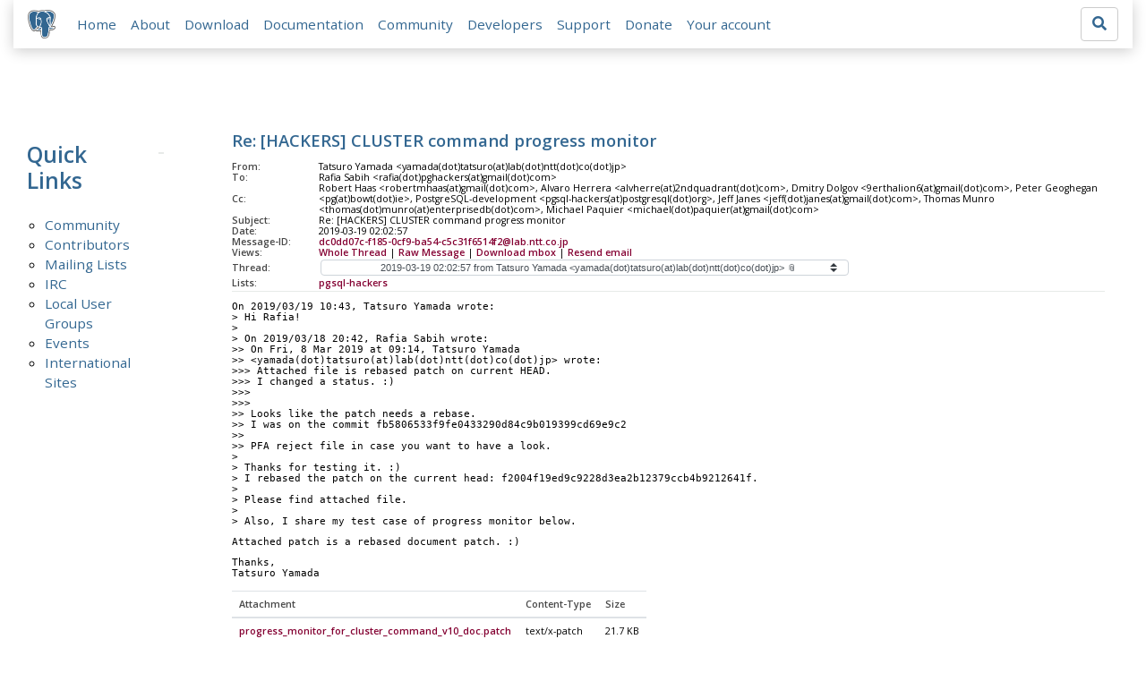

--- FILE ---
content_type: text/html; charset=utf-8
request_url: https://www.postgresql.org/message-id/dc0dd07c-f185-0cf9-ba54-c5c31f6514f2@lab.ntt.co.jp
body_size: 8046
content:
<!doctype html>
<html lang="en">
 <head>
  <title>PostgreSQL: Re: [HACKERS] CLUSTER command progress monitor</title>
  <meta name="viewport" content="width=device-width, initial-scale=1, shrink-to-fit=no">
  <meta http-equiv="Content-Type" content="text/xhtml; charset=utf-8" />
  <meta property="og:url" content="https://www.postgresql.org/message-id/dc0dd07c-f185-0cf9-ba54-c5c31f6514f2%40lab.ntt.co.jp" />
  <meta property="og:type" content="article" />
  <meta property="article:author" content="Tatsuro Yamada" />
  <meta property="article:published_time" content="2019-03-19T02:02:57" />
  <meta property="og:image" content="https://www.postgresql.org/media-archives/img/about/press/elephant.png" />
  <meta property="og:title" content="Re: [HACKERS] CLUSTER command progress monitor" />
  <meta property="og:description" content="On 2019/03/19 10:43, Tatsuro Yamada wrote: &gt; Hi Rafia! &gt; &gt; On 2019/03/18 20:42, Rafia Sabih wrote: &gt;&gt; On Fri, …" />
  <meta property="og:site_name" content="PostgreSQL Mailing List Archives" />
   
  <meta name="theme-color" content="#336791"/>
  <meta name="copyright" content="The PostgreSQL Global Development Group" />
  <link href="/media-archives/css/fontawesome.css?90ba7093" rel="stylesheet">
  <link rel="stylesheet" href="/media-archives/css/bootstrap.min.css?90ba7093">
  <link rel="shortcut icon" href="/favicon.ico" />
  
  <link rel="stylesheet" type="text/css" href="/dyncss/base.css?90ba7093">
  
  </head>
  <body>
    <div class="container-fluid">
      <div class="row justify-content-md-center">
        <div class="col">
          <!-- Header -->
          <nav class="navbar navbar-expand-lg navbar-light bg-light">
            <a class="navbar-brand p-0" href="/">
              <img class="logo" src="/media-archives/img/about/press/elephant.png" alt="PostgreSQL Elephant Logo">
            </a>
            <button class="navbar-toggler" type="button" data-toggle="collapse" data-target="#pgNavbar" aria-controls="pgNavbar" aria-expanded="false" aria-label="Toggle navigation">
              <span class="navbar-toggler-icon"></span>
            </button>
            <div class="collapse navbar-collapse" id="pgNavbar">
              <ul class="navbar-nav mr-auto">
                <li class="nav-item p-2"><a href="/" title="Home">Home</a></li>
                <li class="nav-item p-2"><a href="/about/" title="About">About</a></li>
                <li class="nav-item p-2"><a href="/download/" title="Download">Download</a></li>
                <li class="nav-item p-2"><a href="/docs/" title="Documentation">Documentation</a></li>
                <li class="nav-item p-2"><a href="/community/" title="Community">Community</a></li>
                <li class="nav-item p-2"><a href="/developer/" title="Developers">Developers</a></li>
                <li class="nav-item p-2"><a href="/support/" title="Support">Support</a></li>
                <li class="nav-item p-2"><a href="/about/donate/" title="Donate">Donate</a></li>
                <li class="nav-item p-2"><a href="/account/" title="Your account">Your account</a></li>
              </ul>
             <form role="search" method="get" action="https://www.postgresql.org/search/">
               <div class="input-group">
                 <input id="q" name="q" type="text" size="20" maxlength="255" accesskey="s"  class="form-control" placeholder="Search for...">
                 <span class="input-group-btn">
                   <button class="btn btn-default" type="submit"><i class="fas fa-search"></i></button>
                 </span>
               </div><!-- /input-group -->
             </form>
            </div>
          </nav>
        </div>
      </div>
      
    </div>
    
<div class="container-fluid margin archive">
  <div class="row">
    <div class="col-lg-2">
      <div id="pgSideWrap">
       <div id="pgSideNav">
         <h2>Quick Links</h2>
         <ul>
            <li><a href="/community/">Community</a></li>
            <li><a href="/community/contributors/">Contributors</a></li>
            <li><a href="/list/">Mailing Lists</a></li>
            <li><a href="/community/irc/">IRC</a></li>
            
            <li><a href="/community/user-groups/">Local User Groups</a></li>
            <li><a href="/about/events/">Events</a></li>
            <li class="last-child"><a href="/community/international/">International Sites</a></li>
         </ul>
       </div>
      </div> <!-- pgSideWrap -->
    </div>
    <div class="col-lg-10">
      <div id="pgContentWrap">
        

<h1 class="subject">Re: [HACKERS] CLUSTER command progress monitor</h1>



<table class="table-sm table-responsive message-header" style="border-bottom: 0.05em solid #E7EAE8; margin-bottom: 1em;">
 <tr>
  <th scope="row" style="width: 10%">From:</th>
  <td>Tatsuro Yamada &lt;yamada(dot)tatsuro(at)lab(dot)ntt(dot)co(dot)jp&gt;</td>
 </tr>
 <tr>
  <th scope="row">To:</th>
  <td>Rafia Sabih &lt;rafia(dot)pghackers(at)gmail(dot)com&gt;</td>
 </tr>

 <tr>
  <th scope="row">Cc:</th>
  <td>Robert Haas &lt;robertmhaas(at)gmail(dot)com&gt;,
        Alvaro Herrera &lt;alvherre(at)2ndquadrant(dot)com&gt;,
        Dmitry Dolgov &lt;9erthalion6(at)gmail(dot)com&gt;, Peter Geoghegan &lt;pg(at)bowt(dot)ie&gt;,
        PostgreSQL-development &lt;pgsql-hackers(at)postgresql(dot)org&gt;,
        Jeff Janes &lt;jeff(dot)janes(at)gmail(dot)com&gt;,
        Thomas Munro &lt;thomas(dot)munro(at)enterprisedb(dot)com&gt;,
        Michael Paquier &lt;michael(dot)paquier(at)gmail(dot)com&gt;</td>
 </tr>

 <tr>
  <th scope="row">Subject:</th>
  <td>Re: [HACKERS] CLUSTER command progress monitor</td>
 </tr>
 <tr>
  <th scope="row">Date:</th>
  <td>2019-03-19 02:02:57</td>
 </tr>
 <tr>
  <th scope="row">Message-ID:</th>
  <td><a href="/message-id/dc0dd07c-f185-0cf9-ba54-c5c31f6514f2%40lab.ntt.co.jp">dc0dd07c-f185-0cf9-ba54-c5c31f6514f2@lab.ntt.co.jp</a></td>
 </tr>
 <tr>
   <th class="align-middle" scope="row">Views:</th>
   <td>
     <a href="/message-id/flat/dc0dd07c-f185-0cf9-ba54-c5c31f6514f2%40lab.ntt.co.jp">Whole Thread</a> |
     <a href="#" data-ref="/message-id/raw/dc0dd07c-f185-0cf9-ba54-c5c31f6514f2%40lab.ntt.co.jp" class="post-link">Raw Message</a> |
     <a href="#" data-ref="/message-id/mbox/dc0dd07c-f185-0cf9-ba54-c5c31f6514f2%40lab.ntt.co.jp" class="post-link">Download mbox</a>
 | <a href="#" data-ref="/message-id/resend/dc0dd07c-f185-0cf9-ba54-c5c31f6514f2%40lab.ntt.co.jp" class="post-link">Resend email</a>
   </td>
 </tr>
 
   <tr>
    <th class="align-middle" scope="row">Thread:</th>
    <td>
     <select id="thread_select" class="custom-select">
  <option value="59A77072.3090401%40lab.ntt.co.jp">2017-08-31 02:12:02 from Tatsuro Yamada &lt;yamada(dot)tatsuro(at)lab(dot)ntt(dot)co(dot)jp&gt;	&#x1f4ce;</option>
  <option value="CAEepm%3D0ZZdaGJCvOBVSbCQmEbg6mMNKYgnwvNfhhb682jnQkYA%40mail.gmail.com">&nbsp;2017-09-01 05:17:29 from Thomas Munro &lt;thomas(dot)munro(at)enterprisedb(dot)com&gt;</option>
  <option value="59A90054.8090708%40lab.ntt.co.jp">&nbsp;&nbsp;2017-09-01 06:38:12 from Tatsuro Yamada &lt;yamada(dot)tatsuro(at)lab(dot)ntt(dot)co(dot)jp&gt;</option>
  <option value="CAD21AoBUkMe7eLQe8f8ZZZX7Jii0%3DAshY6UXNZ_c9A2JiWPoTQ%40mail.gmail.com">&nbsp;&nbsp;&nbsp;2017-09-01 08:59:47 from Masahiko Sawada &lt;sawada(dot)mshk(at)gmail(dot)com&gt;</option>
  <option value="59ACBC50.3090106%40lab.ntt.co.jp">&nbsp;&nbsp;&nbsp;&nbsp;2017-09-04 02:37:04 from Tatsuro Yamada &lt;yamada(dot)tatsuro(at)lab(dot)ntt(dot)co(dot)jp&gt;	&#x1f4ce;</option>
  <option value="CAD21AoDTqz5GzGeJOQHS7vL%2BBk1a-Eps%2BhxNOFppbYh8UrSSYg%40mail.gmail.com">&nbsp;&nbsp;&nbsp;&nbsp;&nbsp;2017-09-04 02:51:28 from Masahiko Sawada &lt;sawada(dot)mshk(at)gmail(dot)com&gt;</option>
  <option value="59ACEA5A.4090901%40lab.ntt.co.jp">&nbsp;&nbsp;&nbsp;&nbsp;&nbsp;&nbsp;2017-09-04 05:53:30 from Tatsuro Yamada &lt;yamada(dot)tatsuro(at)lab(dot)ntt(dot)co(dot)jp&gt;</option>
  <option value="CAB7nPqQEw9jqG-wSFSyMzi880PXCi1XbpnkVsD2OKyw7Gwt4JQ%40mail.gmail.com">&nbsp;2017-09-04 06:38:32 from Michael Paquier &lt;michael(dot)paquier(at)gmail(dot)com&gt;</option>
  <option value="59AD3652.4030605%40lab.ntt.co.jp">&nbsp;&nbsp;2017-09-04 11:17:38 from Tatsuro Yamada &lt;yamada(dot)tatsuro(at)lab(dot)ntt(dot)co(dot)jp&gt;</option>
  <option value="59AF9C92.4080904%40lab.ntt.co.jp">&nbsp;&nbsp;&nbsp;2017-09-06 06:58:26 from Tatsuro Yamada &lt;yamada(dot)tatsuro(at)lab(dot)ntt(dot)co(dot)jp&gt;	&#x1f4ce;</option>
  <option value="CAB7nPqS4eRdfXr8%2BPgJp3ot6WGKs5%2BuDDtxpCnKrLwhJGi%3DLhQ%40mail.gmail.com">&nbsp;&nbsp;&nbsp;&nbsp;2017-09-06 07:11:55 from Michael Paquier &lt;michael(dot)paquier(at)gmail(dot)com&gt;</option>
  <option value="59B0EB2B.9080004%40lab.ntt.co.jp">&nbsp;&nbsp;&nbsp;&nbsp;&nbsp;2017-09-07 06:46:03 from Tatsuro Yamada &lt;yamada(dot)tatsuro(at)lab(dot)ntt(dot)co(dot)jp&gt;</option>
  <option value="CA%2BTgmobcMQEFvJkEqunpXfj2Uuc21Lt_0X_nJowd9CEebY15GQ%40mail.gmail.com">&nbsp;2017-09-08 09:55:53 from Robert Haas &lt;robertmhaas(at)gmail(dot)com&gt;</option>
  <option value="59B5F6C0.1090008%40lab.ntt.co.jp">&nbsp;&nbsp;2017-09-11 02:36:48 from Tatsuro Yamada &lt;yamada(dot)tatsuro(at)lab(dot)ntt(dot)co(dot)jp&gt;</option>
  <option value="CA%2BTgmoa2Huap7teh5RPin%2B36%2B%2BGbBKukoQgha5KDhJTJqKeF1g%40mail.gmail.com">&nbsp;&nbsp;&nbsp;2017-09-11 14:38:44 from Robert Haas &lt;robertmhaas(at)gmail(dot)com&gt;</option>
  <option value="CAH2-WzkFr%3DbuahK1LMriHti_RkA%3DDJnd6n1ACUQ5Z8zPM29bbQ%40mail.gmail.com">&nbsp;&nbsp;&nbsp;&nbsp;2017-09-11 17:23:01 from Peter Geoghegan &lt;pg(at)bowt(dot)ie&gt;</option>
  <option value="59B7D119.2000101%40lab.ntt.co.jp">&nbsp;&nbsp;&nbsp;&nbsp;2017-09-12 12:20:41 from Tatsuro Yamada &lt;yamada(dot)tatsuro(at)lab(dot)ntt(dot)co(dot)jp&gt;</option>
  <option value="59B7D9BC.6090300%40lab.ntt.co.jp">&nbsp;&nbsp;&nbsp;&nbsp;&nbsp;2017-09-12 12:57:32 from Tatsuro Yamada &lt;yamada(dot)tatsuro(at)lab(dot)ntt(dot)co(dot)jp&gt;</option>
  <option value="A30CBB92-970B-4891-87D4-1648605A6E61%40yesql.se">&nbsp;&nbsp;&nbsp;&nbsp;&nbsp;&nbsp;2017-10-02 00:29:12 from Daniel Gustafsson &lt;daniel(at)yesql(dot)se&gt;</option>
  <option value="CA%2BTgmobNjKsg7t3PwDBjquYyrhBX1BeTsNEmAjfMKwEDz2ib3A%40mail.gmail.com">&nbsp;&nbsp;&nbsp;&nbsp;&nbsp;2017-10-02 13:04:30 from Robert Haas &lt;robertmhaas(at)gmail(dot)com&gt;</option>
  <option value="CAH2-WzknWhguFqC17Ax512C2UwoHqAE14bsrE%2BS-Za9u8pDAyQ%40mail.gmail.com">&nbsp;&nbsp;&nbsp;&nbsp;&nbsp;&nbsp;2017-11-21 21:07:45 from Peter Geoghegan &lt;pg(at)bowt(dot)ie&gt;</option>
  <option value="3ec1c97a-6293-237a-4e49-1b16a7a33273%40lab.ntt.co.jp">&nbsp;&nbsp;&nbsp;&nbsp;&nbsp;&nbsp;&nbsp;2018-08-24 05:04:15 from Tatsuro Yamada &lt;yamada(dot)tatsuro(at)lab(dot)ntt(dot)co(dot)jp&gt;	&#x1f4ce;</option>
  <option value="CA%2Bq6zcXhoKfyeFxXvmfTGAn%2Bt5H4gELBYjLLEYuFDbUQDjn%2B2g%40mail.gmail.com">&nbsp;&nbsp;&nbsp;&nbsp;&nbsp;&nbsp;&nbsp;&nbsp;2018-11-29 12:20:28 from Dmitry Dolgov &lt;9erthalion6(at)gmail(dot)com&gt;</option>
  <option value="bb3d3eb2-0464-34c0-e2cf-adab9d6c2a06%40lab.ntt.co.jp">&nbsp;&nbsp;&nbsp;&nbsp;&nbsp;&nbsp;&nbsp;&nbsp;&nbsp;2018-12-03 09:22:20 from Tatsuro Yamada &lt;yamada(dot)tatsuro(at)lab(dot)ntt(dot)co(dot)jp&gt;</option>
  <option value="20181203171725.ki7x54j67syebq7l%40alvherre.pgsql">&nbsp;&nbsp;&nbsp;&nbsp;&nbsp;&nbsp;&nbsp;&nbsp;&nbsp;&nbsp;2018-12-03 17:17:25 from Alvaro Herrera &lt;alvherre(at)2ndquadrant(dot)com&gt;</option>
  <option value="20181204025220.GP3423%40paquier.xyz">&nbsp;&nbsp;&nbsp;&nbsp;&nbsp;&nbsp;&nbsp;&nbsp;&nbsp;&nbsp;&nbsp;2018-12-04 02:52:20 from Michael Paquier &lt;michael(at)paquier(dot)xyz&gt;</option>
  <option value="20181218172311.qjrcso7cozfi7j2d%40alvherre.pgsql">&nbsp;&nbsp;&nbsp;&nbsp;&nbsp;&nbsp;&nbsp;&nbsp;&nbsp;&nbsp;2018-12-18 17:23:11 from Alvaro Herrera &lt;alvherre(at)2ndquadrant(dot)com&gt;</option>
  <option value="31085a15-8cdb-14bb-9e6c-c37a20cba16e%40lab.ntt.co.jp">&nbsp;&nbsp;&nbsp;&nbsp;&nbsp;&nbsp;&nbsp;&nbsp;&nbsp;&nbsp;&nbsp;2018-12-19 06:48:27 from Tatsuro Yamada &lt;yamada(dot)tatsuro(at)lab(dot)ntt(dot)co(dot)jp&gt;</option>
  <option value="58bbcaf7-a3e9-3718-51f1-65b4d1af97e2%40lab.ntt.co.jp">&nbsp;&nbsp;&nbsp;&nbsp;&nbsp;&nbsp;&nbsp;&nbsp;&nbsp;&nbsp;&nbsp;2018-12-28 08:17:06 from Tatsuro Yamada &lt;yamada(dot)tatsuro(at)lab(dot)ntt(dot)co(dot)jp&gt;	&#x1f4ce;</option>
  <option value="CA%2BTgmoYOjPGyxJ2QfjiTwQ%2Bj_XG0awpu70Cc4uP2m%3DCE186bKw%40mail.gmail.com">&nbsp;&nbsp;&nbsp;&nbsp;&nbsp;&nbsp;&nbsp;&nbsp;&nbsp;&nbsp;&nbsp;&nbsp;2019-02-22 21:02:34 from Robert Haas &lt;robertmhaas(at)gmail(dot)com&gt;</option>
  <option value="76d84ded-c81c-98b1-6fa4-4551ff295008%40lab.ntt.co.jp">&nbsp;&nbsp;&nbsp;&nbsp;&nbsp;&nbsp;&nbsp;&nbsp;&nbsp;&nbsp;&nbsp;&nbsp;&nbsp;2019-03-01 04:53:55 from Tatsuro Yamada &lt;yamada(dot)tatsuro(at)lab(dot)ntt(dot)co(dot)jp&gt;	&#x1f4ce;</option>
  <option value="369378dc-a728-4e50-343a-862a41ad2081%40lab.ntt.co.jp">&nbsp;&nbsp;&nbsp;&nbsp;&nbsp;&nbsp;&nbsp;&nbsp;&nbsp;&nbsp;&nbsp;&nbsp;&nbsp;&nbsp;2019-03-01 05:17:51 from Tatsuro Yamada &lt;yamada(dot)tatsuro(at)lab(dot)ntt(dot)co(dot)jp&gt;</option>
  <option value="5C78C7BA.8070301%40lab.ntt.co.jp">&nbsp;&nbsp;&nbsp;&nbsp;&nbsp;&nbsp;&nbsp;&nbsp;&nbsp;&nbsp;&nbsp;&nbsp;&nbsp;&nbsp;&nbsp;2019-03-01 05:48:42 from Etsuro Fujita &lt;fujita(dot)etsuro(at)lab(dot)ntt(dot)co(dot)jp&gt;</option>
  <option value="4346ac82-3cf3-b852-9028-8e104d7084ad%40pgmasters.net">&nbsp;&nbsp;&nbsp;&nbsp;&nbsp;&nbsp;&nbsp;&nbsp;&nbsp;&nbsp;&nbsp;&nbsp;&nbsp;&nbsp;&nbsp;&nbsp;2019-03-05 08:29:42 from David Steele &lt;david(at)pgmasters(dot)net&gt;</option>
  <option value="140bd05a-bf12-ebf6-57d1-3e0659fd0719%40lab.ntt.co.jp">&nbsp;&nbsp;&nbsp;&nbsp;&nbsp;&nbsp;&nbsp;&nbsp;&nbsp;&nbsp;&nbsp;&nbsp;&nbsp;&nbsp;&nbsp;&nbsp;&nbsp;2019-03-05 08:37:17 from Tatsuro Yamada &lt;yamada(dot)tatsuro(at)lab(dot)ntt(dot)co(dot)jp&gt;</option>
  <option value="CA%2BTgmobS9gjmNNurt-_4onYkYA%3D5LfDReFsO9Y%2BueDqp0Aycgg%40mail.gmail.com">&nbsp;&nbsp;&nbsp;&nbsp;&nbsp;&nbsp;&nbsp;&nbsp;&nbsp;&nbsp;&nbsp;&nbsp;&nbsp;&nbsp;2019-03-01 19:15:12 from Robert Haas &lt;robertmhaas(at)gmail(dot)com&gt;</option>
  <option value="e3dd092e-05d1-2c96-e7a0-ed7e4d0ae83b%40lab.ntt.co.jp">&nbsp;&nbsp;&nbsp;&nbsp;&nbsp;&nbsp;&nbsp;&nbsp;&nbsp;&nbsp;&nbsp;&nbsp;&nbsp;&nbsp;&nbsp;2019-03-04 10:31:21 from Tatsuro Yamada &lt;yamada(dot)tatsuro(at)lab(dot)ntt(dot)co(dot)jp&gt;	&#x1f4ce;</option>
  <option value="6e7d43da-95da-216d-a015-f2563cd3c8de%40lab.ntt.co.jp">&nbsp;&nbsp;&nbsp;&nbsp;&nbsp;&nbsp;&nbsp;&nbsp;&nbsp;&nbsp;&nbsp;&nbsp;&nbsp;&nbsp;&nbsp;2019-03-04 10:37:40 from Tatsuro Yamada &lt;yamada(dot)tatsuro(at)lab(dot)ntt(dot)co(dot)jp&gt;</option>
  <option value="CA%2BTgmob4Xjx7mV0mmcX-r9Swf2nyhfTpMDJtgJv06JUYLYmKZQ%40mail.gmail.com">&nbsp;&nbsp;&nbsp;&nbsp;&nbsp;&nbsp;&nbsp;&nbsp;&nbsp;&nbsp;&nbsp;&nbsp;&nbsp;&nbsp;&nbsp;&nbsp;2019-03-05 02:35:37 from Robert Haas &lt;robertmhaas(at)gmail(dot)com&gt;</option>
  <option value="e73dc8f7-1bb8-efb2-0c20-45f1b7d995d9%40lab.ntt.co.jp">&nbsp;&nbsp;&nbsp;&nbsp;&nbsp;&nbsp;&nbsp;&nbsp;&nbsp;&nbsp;&nbsp;&nbsp;&nbsp;&nbsp;&nbsp;&nbsp;&nbsp;2019-03-05 08:56:39 from Tatsuro Yamada &lt;yamada(dot)tatsuro(at)lab(dot)ntt(dot)co(dot)jp&gt;</option>
  <option value="CA%2BTgmoZWr2F-PHmUPR1r%2BecQWaQUvbGBah6zTQWWbgSdhuurDA%40mail.gmail.com">&nbsp;&nbsp;&nbsp;&nbsp;&nbsp;&nbsp;&nbsp;&nbsp;&nbsp;&nbsp;&nbsp;&nbsp;&nbsp;&nbsp;&nbsp;&nbsp;&nbsp;&nbsp;2019-03-05 16:13:28 from Robert Haas &lt;robertmhaas(at)gmail(dot)com&gt;</option>
  <option value="ef582629-3723-296d-463d-5f475810df7f%40lab.ntt.co.jp">&nbsp;&nbsp;&nbsp;&nbsp;&nbsp;&nbsp;&nbsp;&nbsp;&nbsp;&nbsp;&nbsp;&nbsp;&nbsp;&nbsp;&nbsp;&nbsp;&nbsp;&nbsp;&nbsp;2019-03-06 06:25:48 from Tatsuro Yamada &lt;yamada(dot)tatsuro(at)lab(dot)ntt(dot)co(dot)jp&gt;</option>
  <option value="03cc5c0e-243c-e4a0-c5cf-a1f8380ca530%40lab.ntt.co.jp">&nbsp;&nbsp;&nbsp;&nbsp;&nbsp;&nbsp;&nbsp;&nbsp;&nbsp;&nbsp;&nbsp;&nbsp;&nbsp;&nbsp;&nbsp;&nbsp;&nbsp;&nbsp;2019-03-06 06:38:54 from Tatsuro Yamada &lt;yamada(dot)tatsuro(at)lab(dot)ntt(dot)co(dot)jp&gt;	&#x1f4ce;</option>
  <option value="288ef3f3-3b0b-9780-191b-67fea98e91ed%40lab.ntt.co.jp">&nbsp;&nbsp;&nbsp;&nbsp;&nbsp;&nbsp;&nbsp;&nbsp;&nbsp;&nbsp;&nbsp;&nbsp;&nbsp;&nbsp;&nbsp;&nbsp;&nbsp;&nbsp;&nbsp;2019-03-08 08:13:56 from Tatsuro Yamada &lt;yamada(dot)tatsuro(at)lab(dot)ntt(dot)co(dot)jp&gt;	&#x1f4ce;</option>
  <option value="CA%2BFpmFeMbXHpOW3oX83OU%3D76eiE05Kw%3DqBMWcPPG84LYKsM35g%40mail.gmail.com">&nbsp;&nbsp;&nbsp;&nbsp;&nbsp;&nbsp;&nbsp;&nbsp;&nbsp;&nbsp;&nbsp;&nbsp;&nbsp;&nbsp;&nbsp;&nbsp;&nbsp;&nbsp;&nbsp;&nbsp;2019-03-18 11:42:23 from Rafia Sabih &lt;rafia(dot)pghackers(at)gmail(dot)com&gt;	&#x1f4ce;</option>
  <option value="cf8a46f8-8154-f9a9-3c03-49d3eb71f2d7%40lab.ntt.co.jp">&nbsp;&nbsp;&nbsp;&nbsp;&nbsp;&nbsp;&nbsp;&nbsp;&nbsp;&nbsp;&nbsp;&nbsp;&nbsp;&nbsp;&nbsp;&nbsp;&nbsp;&nbsp;&nbsp;&nbsp;&nbsp;2019-03-19 01:43:23 from Tatsuro Yamada &lt;yamada(dot)tatsuro(at)lab(dot)ntt(dot)co(dot)jp&gt;	&#x1f4ce;</option>
  <option value="dc0dd07c-f185-0cf9-ba54-c5c31f6514f2%40lab.ntt.co.jp" selected="selected">&nbsp;&nbsp;&nbsp;&nbsp;&nbsp;&nbsp;&nbsp;&nbsp;&nbsp;&nbsp;&nbsp;&nbsp;&nbsp;&nbsp;&nbsp;&nbsp;&nbsp;&nbsp;&nbsp;&nbsp;&nbsp;&nbsp;2019-03-19 02:02:57 from Tatsuro Yamada &lt;yamada(dot)tatsuro(at)lab(dot)ntt(dot)co(dot)jp&gt;	&#x1f4ce;</option>
  <option value="20190319.190020.57440837.horiguchi.kyotaro%40lab.ntt.co.jp">&nbsp;&nbsp;&nbsp;&nbsp;&nbsp;&nbsp;&nbsp;&nbsp;&nbsp;&nbsp;&nbsp;&nbsp;&nbsp;&nbsp;&nbsp;&nbsp;&nbsp;&nbsp;&nbsp;&nbsp;&nbsp;&nbsp;&nbsp;2019-03-19 10:00:20 from Kyotaro HORIGUCHI &lt;horiguchi(dot)kyotaro(at)lab(dot)ntt(dot)co(dot)jp&gt;</option>
  <option value="CA%2BTgmoYueDAgNKmPtV3AWrKCX8rQcnTeQRY7FxfhrVK63dzoeg%40mail.gmail.com">&nbsp;&nbsp;&nbsp;&nbsp;&nbsp;&nbsp;&nbsp;&nbsp;&nbsp;&nbsp;&nbsp;&nbsp;&nbsp;&nbsp;&nbsp;&nbsp;&nbsp;&nbsp;&nbsp;&nbsp;&nbsp;&nbsp;&nbsp;2019-03-19 18:47:00 from Robert Haas &lt;robertmhaas(at)gmail(dot)com&gt;	&#x1f4ce;</option>
  <option value="CA%2BTgmoYFcuCV-dFofAdgLZqj-3nha7pKBcFdQuZCODrV31qgcA%40mail.gmail.com">&nbsp;&nbsp;&nbsp;&nbsp;&nbsp;&nbsp;&nbsp;&nbsp;&nbsp;&nbsp;&nbsp;&nbsp;&nbsp;&nbsp;&nbsp;&nbsp;&nbsp;&nbsp;&nbsp;&nbsp;&nbsp;&nbsp;&nbsp;&nbsp;2019-03-22 18:31:42 from Robert Haas &lt;robertmhaas(at)gmail(dot)com&gt;</option>
  <option value="490f30fe-2255-4991-65c1-e72bee2a9011%40lab.ntt.co.jp">&nbsp;&nbsp;&nbsp;&nbsp;&nbsp;&nbsp;&nbsp;&nbsp;&nbsp;&nbsp;&nbsp;&nbsp;&nbsp;&nbsp;&nbsp;&nbsp;&nbsp;&nbsp;&nbsp;&nbsp;&nbsp;&nbsp;&nbsp;&nbsp;&nbsp;2019-03-25 01:01:46 from Tatsuro Yamada &lt;yamada(dot)tatsuro(at)lab(dot)ntt(dot)co(dot)jp&gt;	&#x1f4ce;</option>
  <option value="CA%2BTgmoac%2BWJevsqGM8Y__Ay5TPHR-1sTGZV3Ln-G0a17xnbngQ%40mail.gmail.com">&nbsp;&nbsp;&nbsp;&nbsp;&nbsp;&nbsp;&nbsp;&nbsp;&nbsp;&nbsp;&nbsp;&nbsp;&nbsp;&nbsp;&nbsp;&nbsp;&nbsp;&nbsp;&nbsp;&nbsp;&nbsp;&nbsp;&nbsp;&nbsp;&nbsp;&nbsp;2019-03-25 15:02:51 from Robert Haas &lt;robertmhaas(at)gmail(dot)com&gt;</option>
  <option value="dbc84cd3-ca08-e7ec-f417-2ab0c3e231a0%40lab.ntt.co.jp">&nbsp;&nbsp;&nbsp;&nbsp;&nbsp;&nbsp;&nbsp;&nbsp;&nbsp;&nbsp;&nbsp;&nbsp;&nbsp;&nbsp;&nbsp;&nbsp;&nbsp;&nbsp;&nbsp;&nbsp;&nbsp;&nbsp;&nbsp;&nbsp;&nbsp;&nbsp;&nbsp;2019-03-26 01:04:48 from Tatsuro Yamada &lt;yamada(dot)tatsuro(at)lab(dot)ntt(dot)co(dot)jp&gt;</option>
  <option value="20190326021537.GN2558%40paquier.xyz">&nbsp;&nbsp;&nbsp;&nbsp;&nbsp;&nbsp;&nbsp;&nbsp;&nbsp;&nbsp;&nbsp;&nbsp;&nbsp;&nbsp;&nbsp;&nbsp;&nbsp;&nbsp;&nbsp;&nbsp;&nbsp;&nbsp;&nbsp;&nbsp;&nbsp;&nbsp;&nbsp;&nbsp;2019-03-26 02:15:37 from Michael Paquier &lt;michael(at)paquier(dot)xyz&gt;</option>
  <option value="20190801184333.GA21369%40alvherre.pgsql">&nbsp;&nbsp;&nbsp;&nbsp;&nbsp;&nbsp;&nbsp;&nbsp;&nbsp;&nbsp;&nbsp;&nbsp;&nbsp;&nbsp;&nbsp;&nbsp;&nbsp;&nbsp;&nbsp;&nbsp;&nbsp;&nbsp;&nbsp;&nbsp;&nbsp;&nbsp;2019-08-01 18:43:33 from Alvaro Herrera &lt;alvherre(at)2ndquadrant(dot)com&gt;</option>
  <option value="d45843c9-8f94-4528-affb-2ee4140d8bca%40nttcom.co.jp_1">&nbsp;&nbsp;&nbsp;&nbsp;&nbsp;&nbsp;&nbsp;&nbsp;&nbsp;&nbsp;&nbsp;&nbsp;&nbsp;&nbsp;&nbsp;&nbsp;&nbsp;&nbsp;&nbsp;&nbsp;&nbsp;&nbsp;&nbsp;&nbsp;&nbsp;&nbsp;&nbsp;2019-08-13 05:40:58 from Tatsuro Yamada &lt;tatsuro(dot)yamada(dot)tf(at)nttcom(dot)co(dot)jp&gt;</option>
  <option value="0adb2a6f-d422-86e8-22e9-eaf99ce6808b%40nttcom.co.jp_1">&nbsp;&nbsp;&nbsp;&nbsp;&nbsp;&nbsp;&nbsp;&nbsp;&nbsp;&nbsp;&nbsp;&nbsp;&nbsp;&nbsp;&nbsp;&nbsp;&nbsp;&nbsp;&nbsp;&nbsp;&nbsp;&nbsp;&nbsp;&nbsp;&nbsp;&nbsp;&nbsp;&nbsp;2019-08-14 02:38:01 from Tatsuro Yamada &lt;tatsuro(dot)yamada(dot)tf(at)nttcom(dot)co(dot)jp&gt;</option>
  <option value="20190814025253.GD14446%40paquier.xyz">&nbsp;&nbsp;&nbsp;&nbsp;&nbsp;&nbsp;&nbsp;&nbsp;&nbsp;&nbsp;&nbsp;&nbsp;&nbsp;&nbsp;&nbsp;&nbsp;&nbsp;&nbsp;&nbsp;&nbsp;&nbsp;&nbsp;&nbsp;&nbsp;&nbsp;&nbsp;&nbsp;&nbsp;&nbsp;2019-08-14 02:52:53 from Michael Paquier &lt;michael(at)paquier(dot)xyz&gt;</option>
  <option value="c53f89c0-0edd-f7a4-f6a4-46f469fe3435%40nttcom.co.jp_1">&nbsp;&nbsp;&nbsp;&nbsp;&nbsp;&nbsp;&nbsp;&nbsp;&nbsp;&nbsp;&nbsp;&nbsp;&nbsp;&nbsp;&nbsp;&nbsp;&nbsp;&nbsp;&nbsp;&nbsp;&nbsp;&nbsp;&nbsp;&nbsp;&nbsp;&nbsp;&nbsp;&nbsp;&nbsp;&nbsp;2019-08-15 03:48:21 from Tatsuro Yamada &lt;tatsuro(dot)yamada(dot)tf(at)nttcom(dot)co(dot)jp&gt;</option>
  <option value="CAD21AoCHnNRR671CbOBBXbLjZMSZk7thcO2riHpcHd7i-kCArQ%40mail.gmail.com">&nbsp;&nbsp;&nbsp;&nbsp;&nbsp;&nbsp;&nbsp;&nbsp;&nbsp;&nbsp;&nbsp;&nbsp;&nbsp;&nbsp;&nbsp;&nbsp;&nbsp;&nbsp;&nbsp;&nbsp;&nbsp;&nbsp;&nbsp;&nbsp;&nbsp;&nbsp;&nbsp;&nbsp;&nbsp;&nbsp;&nbsp;2019-08-30 10:45:57 from Masahiko Sawada &lt;sawada(dot)mshk(at)gmail(dot)com&gt;	&#x1f4ce;</option>
  <option value="20190902075710.GA25912%40paquier.xyz">&nbsp;&nbsp;&nbsp;&nbsp;&nbsp;&nbsp;&nbsp;&nbsp;&nbsp;&nbsp;&nbsp;&nbsp;&nbsp;&nbsp;&nbsp;&nbsp;&nbsp;&nbsp;&nbsp;&nbsp;&nbsp;&nbsp;&nbsp;&nbsp;&nbsp;&nbsp;&nbsp;&nbsp;&nbsp;&nbsp;&nbsp;&nbsp;2019-09-02 07:57:10 from Michael Paquier &lt;michael(at)paquier(dot)xyz&gt;</option>
  <option value="CAD21AoDGrPknZet%2BXzKs8cRrJgb8NFihd_hfeeYZwf73P8QDJQ%40mail.gmail.com">&nbsp;&nbsp;&nbsp;&nbsp;&nbsp;&nbsp;&nbsp;&nbsp;&nbsp;&nbsp;&nbsp;&nbsp;&nbsp;&nbsp;&nbsp;&nbsp;&nbsp;&nbsp;&nbsp;&nbsp;&nbsp;&nbsp;&nbsp;&nbsp;&nbsp;&nbsp;&nbsp;&nbsp;&nbsp;&nbsp;&nbsp;&nbsp;&nbsp;2019-09-02 09:32:59 from Masahiko Sawada &lt;sawada(dot)mshk(at)gmail(dot)com&gt;</option>
  <option value="CAD21AoCry_vJ0E-m5oxJXGL3pnos-xYGCzF95rK5Bbi3Uf-rpA%40mail.gmail.com">&nbsp;&nbsp;&nbsp;&nbsp;&nbsp;&nbsp;&nbsp;&nbsp;&nbsp;&nbsp;&nbsp;&nbsp;&nbsp;&nbsp;&nbsp;&nbsp;&nbsp;&nbsp;&nbsp;&nbsp;&nbsp;&nbsp;&nbsp;&nbsp;&nbsp;&nbsp;&nbsp;&nbsp;&nbsp;&nbsp;&nbsp;&nbsp;&nbsp;&nbsp;2019-09-03 04:59:00 from Masahiko Sawada &lt;sawada(dot)mshk(at)gmail(dot)com&gt;	&#x1f4ce;</option>
  <option value="20190903055228.GE3765%40paquier.xyz">&nbsp;&nbsp;&nbsp;&nbsp;&nbsp;&nbsp;&nbsp;&nbsp;&nbsp;&nbsp;&nbsp;&nbsp;&nbsp;&nbsp;&nbsp;&nbsp;&nbsp;&nbsp;&nbsp;&nbsp;&nbsp;&nbsp;&nbsp;&nbsp;&nbsp;&nbsp;&nbsp;&nbsp;&nbsp;&nbsp;&nbsp;&nbsp;&nbsp;&nbsp;&nbsp;2019-09-03 05:52:28 from Michael Paquier &lt;michael(at)paquier(dot)xyz&gt;</option>
  <option value="20190904064819.GE2170%40paquier.xyz">&nbsp;&nbsp;&nbsp;&nbsp;&nbsp;&nbsp;&nbsp;&nbsp;&nbsp;&nbsp;&nbsp;&nbsp;&nbsp;&nbsp;&nbsp;&nbsp;&nbsp;&nbsp;&nbsp;&nbsp;&nbsp;&nbsp;&nbsp;&nbsp;&nbsp;&nbsp;&nbsp;&nbsp;&nbsp;&nbsp;&nbsp;&nbsp;&nbsp;&nbsp;&nbsp;&nbsp;2019-09-04 06:48:19 from Michael Paquier &lt;michael(at)paquier(dot)xyz&gt;</option>
  <option value="CAD21AoBq8w%2BceW5PUHDN_%3DbMapFJ4bn7qi3vPNS4i3BJGfmQEw%40mail.gmail.com">&nbsp;&nbsp;&nbsp;&nbsp;&nbsp;&nbsp;&nbsp;&nbsp;&nbsp;&nbsp;&nbsp;&nbsp;&nbsp;&nbsp;&nbsp;&nbsp;&nbsp;&nbsp;&nbsp;&nbsp;&nbsp;&nbsp;&nbsp;&nbsp;&nbsp;&nbsp;&nbsp;&nbsp;&nbsp;&nbsp;&nbsp;&nbsp;&nbsp;&nbsp;&nbsp;&nbsp;&nbsp;2019-09-04 12:01:42 from Masahiko Sawada &lt;sawada(dot)mshk(at)gmail(dot)com&gt;</option>
  <option value="CA%2BTgmoahRKtyUofHcVvCyuN8E2uWN7J27CsMrV2yP_u_YU2%2BSQ%40mail.gmail.com">&nbsp;&nbsp;&nbsp;&nbsp;&nbsp;&nbsp;&nbsp;&nbsp;&nbsp;&nbsp;&nbsp;&nbsp;&nbsp;&nbsp;&nbsp;&nbsp;&nbsp;&nbsp;&nbsp;&nbsp;&nbsp;&nbsp;&nbsp;&nbsp;&nbsp;&nbsp;&nbsp;&nbsp;&nbsp;&nbsp;&nbsp;&nbsp;&nbsp;&nbsp;&nbsp;2019-09-04 13:18:39 from Robert Haas &lt;robertmhaas(at)gmail(dot)com&gt;</option>
  <option value="20190905010316.GB14853%40paquier.xyz">&nbsp;&nbsp;&nbsp;&nbsp;&nbsp;&nbsp;&nbsp;&nbsp;&nbsp;&nbsp;&nbsp;&nbsp;&nbsp;&nbsp;&nbsp;&nbsp;&nbsp;&nbsp;&nbsp;&nbsp;&nbsp;&nbsp;&nbsp;&nbsp;&nbsp;&nbsp;&nbsp;&nbsp;&nbsp;&nbsp;&nbsp;&nbsp;&nbsp;&nbsp;&nbsp;&nbsp;2019-09-05 01:03:16 from Michael Paquier &lt;michael(at)paquier(dot)xyz&gt;</option>
  <option value="CA%2BTgmoaFC8PwL_OM5SkTpmzYdobThyrgzvJmbw63bKOod%3D7%2BxA%40mail.gmail.com">&nbsp;&nbsp;&nbsp;&nbsp;&nbsp;&nbsp;&nbsp;&nbsp;&nbsp;&nbsp;&nbsp;&nbsp;&nbsp;&nbsp;&nbsp;&nbsp;&nbsp;&nbsp;&nbsp;&nbsp;&nbsp;&nbsp;&nbsp;&nbsp;&nbsp;&nbsp;&nbsp;&nbsp;&nbsp;&nbsp;&nbsp;&nbsp;&nbsp;&nbsp;&nbsp;&nbsp;&nbsp;2019-09-05 19:17:51 from Robert Haas &lt;robertmhaas(at)gmail(dot)com&gt;</option>
  <option value="20190906054418.GC1608%40paquier.xyz">&nbsp;&nbsp;&nbsp;&nbsp;&nbsp;&nbsp;&nbsp;&nbsp;&nbsp;&nbsp;&nbsp;&nbsp;&nbsp;&nbsp;&nbsp;&nbsp;&nbsp;&nbsp;&nbsp;&nbsp;&nbsp;&nbsp;&nbsp;&nbsp;&nbsp;&nbsp;&nbsp;&nbsp;&nbsp;&nbsp;&nbsp;&nbsp;&nbsp;&nbsp;&nbsp;&nbsp;&nbsp;&nbsp;2019-09-06 05:44:18 from Michael Paquier &lt;michael(at)paquier(dot)xyz&gt;</option>
  <option value="20190906055239.GE1608%40paquier.xyz">&nbsp;&nbsp;&nbsp;&nbsp;&nbsp;&nbsp;&nbsp;&nbsp;&nbsp;&nbsp;&nbsp;&nbsp;&nbsp;&nbsp;&nbsp;&nbsp;&nbsp;&nbsp;&nbsp;&nbsp;&nbsp;&nbsp;&nbsp;&nbsp;&nbsp;&nbsp;&nbsp;&nbsp;&nbsp;&nbsp;&nbsp;&nbsp;&nbsp;&nbsp;&nbsp;&nbsp;&nbsp;&nbsp;&nbsp;2019-09-06 05:52:39 from Michael Paquier &lt;michael(at)paquier(dot)xyz&gt;</option>
  <option value="CA%2BTgmoa68VyJfKYOX4T55oE9hza%3Dmr4B_RTyAdzhcv6rhk_v6g%40mail.gmail.com">&nbsp;&nbsp;&nbsp;&nbsp;&nbsp;&nbsp;&nbsp;&nbsp;&nbsp;&nbsp;&nbsp;&nbsp;&nbsp;&nbsp;&nbsp;&nbsp;&nbsp;&nbsp;&nbsp;&nbsp;&nbsp;&nbsp;&nbsp;&nbsp;&nbsp;&nbsp;&nbsp;&nbsp;&nbsp;&nbsp;&nbsp;&nbsp;&nbsp;&nbsp;&nbsp;&nbsp;&nbsp;&nbsp;&nbsp;2019-09-06 12:10:58 from Robert Haas &lt;robertmhaas(at)gmail(dot)com&gt;</option>
  <option value="CAH2-Wz%3DpP_W4ScJEnTord1ubh0P-nNKPEuLtrincQcqPBgmfOw%40mail.gmail.com">&nbsp;&nbsp;&nbsp;&nbsp;&nbsp;&nbsp;&nbsp;&nbsp;&nbsp;&nbsp;&nbsp;&nbsp;&nbsp;&nbsp;&nbsp;&nbsp;&nbsp;&nbsp;&nbsp;&nbsp;&nbsp;&nbsp;&nbsp;&nbsp;&nbsp;&nbsp;&nbsp;&nbsp;&nbsp;&nbsp;&nbsp;&nbsp;&nbsp;&nbsp;&nbsp;&nbsp;&nbsp;&nbsp;&nbsp;&nbsp;2019-09-09 22:13:10 from Peter Geoghegan &lt;pg(at)bowt(dot)ie&gt;</option>
  <option value="20190913064851.GF2285%40paquier.xyz">&nbsp;&nbsp;&nbsp;&nbsp;&nbsp;&nbsp;&nbsp;&nbsp;&nbsp;&nbsp;&nbsp;&nbsp;&nbsp;&nbsp;&nbsp;&nbsp;&nbsp;&nbsp;&nbsp;&nbsp;&nbsp;&nbsp;&nbsp;&nbsp;&nbsp;&nbsp;&nbsp;&nbsp;&nbsp;&nbsp;&nbsp;&nbsp;&nbsp;&nbsp;&nbsp;&nbsp;&nbsp;&nbsp;&nbsp;&nbsp;2019-09-13 06:48:51 from Michael Paquier &lt;michael(at)paquier(dot)xyz&gt;</option>
  <option value="CA%2BTgmoY3jtY6Ee%3DqGTctqrZg5KXoj4R2Ns1hqUrvEOt6um%2B7Dg%40mail.gmail.com">&nbsp;&nbsp;&nbsp;&nbsp;&nbsp;&nbsp;&nbsp;&nbsp;&nbsp;&nbsp;&nbsp;&nbsp;&nbsp;&nbsp;&nbsp;&nbsp;&nbsp;&nbsp;&nbsp;&nbsp;&nbsp;&nbsp;&nbsp;&nbsp;&nbsp;&nbsp;&nbsp;&nbsp;&nbsp;&nbsp;&nbsp;&nbsp;&nbsp;&nbsp;&nbsp;&nbsp;&nbsp;&nbsp;&nbsp;&nbsp;&nbsp;2019-09-13 12:12:23 from Robert Haas &lt;robertmhaas(at)gmail(dot)com&gt;</option>
  <option value="20190913160306.GA1533%40alvherre.pgsql">&nbsp;&nbsp;&nbsp;&nbsp;&nbsp;&nbsp;&nbsp;&nbsp;&nbsp;&nbsp;&nbsp;&nbsp;&nbsp;&nbsp;&nbsp;&nbsp;&nbsp;&nbsp;&nbsp;&nbsp;&nbsp;&nbsp;&nbsp;&nbsp;&nbsp;&nbsp;&nbsp;&nbsp;&nbsp;&nbsp;&nbsp;&nbsp;&nbsp;&nbsp;&nbsp;&nbsp;&nbsp;&nbsp;&nbsp;&nbsp;&nbsp;&nbsp;2019-09-13 16:03:06 from Alvaro Herrera &lt;alvherre(at)2ndquadrant(dot)com&gt;</option>
  <option value="CA%2BTgmoZAYdOahDrdU57Va%2BGkOtMX3yJXFQrAMe5jCaFNPDt2Lg%40mail.gmail.com">&nbsp;&nbsp;&nbsp;&nbsp;&nbsp;&nbsp;&nbsp;&nbsp;&nbsp;&nbsp;&nbsp;&nbsp;&nbsp;&nbsp;&nbsp;&nbsp;&nbsp;&nbsp;&nbsp;&nbsp;&nbsp;&nbsp;&nbsp;&nbsp;&nbsp;&nbsp;&nbsp;&nbsp;&nbsp;&nbsp;&nbsp;&nbsp;&nbsp;&nbsp;&nbsp;&nbsp;&nbsp;&nbsp;&nbsp;&nbsp;&nbsp;&nbsp;&nbsp;2019-09-13 16:48:40 from Robert Haas &lt;robertmhaas(at)gmail(dot)com&gt;</option>
  <option value="20190914024547.GB15406%40paquier.xyz">&nbsp;&nbsp;&nbsp;&nbsp;&nbsp;&nbsp;&nbsp;&nbsp;&nbsp;&nbsp;&nbsp;&nbsp;&nbsp;&nbsp;&nbsp;&nbsp;&nbsp;&nbsp;&nbsp;&nbsp;&nbsp;&nbsp;&nbsp;&nbsp;&nbsp;&nbsp;&nbsp;&nbsp;&nbsp;&nbsp;&nbsp;&nbsp;&nbsp;&nbsp;&nbsp;&nbsp;&nbsp;&nbsp;&nbsp;&nbsp;&nbsp;&nbsp;&nbsp;&nbsp;2019-09-14 02:45:47 from Michael Paquier &lt;michael(at)paquier(dot)xyz&gt;</option>
  <option value="20190918012104.GE8909%40paquier.xyz">&nbsp;&nbsp;&nbsp;&nbsp;&nbsp;&nbsp;&nbsp;&nbsp;&nbsp;&nbsp;&nbsp;&nbsp;&nbsp;&nbsp;&nbsp;&nbsp;&nbsp;&nbsp;&nbsp;&nbsp;&nbsp;&nbsp;&nbsp;&nbsp;&nbsp;&nbsp;&nbsp;&nbsp;&nbsp;&nbsp;&nbsp;&nbsp;&nbsp;&nbsp;&nbsp;&nbsp;&nbsp;&nbsp;&nbsp;&nbsp;&nbsp;&nbsp;&nbsp;&nbsp;&nbsp;2019-09-18 01:21:04 from Michael Paquier &lt;michael(at)paquier(dot)xyz&gt;</option>
  <option value="20190918015022.GA23342%40alvherre.pgsql">&nbsp;&nbsp;&nbsp;&nbsp;&nbsp;&nbsp;&nbsp;&nbsp;&nbsp;&nbsp;&nbsp;&nbsp;&nbsp;&nbsp;&nbsp;&nbsp;&nbsp;&nbsp;&nbsp;&nbsp;&nbsp;&nbsp;&nbsp;&nbsp;&nbsp;&nbsp;&nbsp;&nbsp;&nbsp;&nbsp;&nbsp;&nbsp;&nbsp;&nbsp;&nbsp;&nbsp;&nbsp;&nbsp;&nbsp;&nbsp;&nbsp;&nbsp;&nbsp;&nbsp;&nbsp;&nbsp;2019-09-18 01:50:22 from Alvaro Herrera &lt;alvherre(at)2ndquadrant(dot)com&gt;</option>
  <option value="20190918021031.GK8909%40paquier.xyz">&nbsp;&nbsp;&nbsp;&nbsp;&nbsp;&nbsp;&nbsp;&nbsp;&nbsp;&nbsp;&nbsp;&nbsp;&nbsp;&nbsp;&nbsp;&nbsp;&nbsp;&nbsp;&nbsp;&nbsp;&nbsp;&nbsp;&nbsp;&nbsp;&nbsp;&nbsp;&nbsp;&nbsp;&nbsp;&nbsp;&nbsp;&nbsp;&nbsp;&nbsp;&nbsp;&nbsp;&nbsp;&nbsp;&nbsp;&nbsp;&nbsp;&nbsp;&nbsp;&nbsp;&nbsp;&nbsp;&nbsp;2019-09-18 02:10:31 from Michael Paquier &lt;michael(at)paquier(dot)xyz&gt;</option>
  <option value="20190920164947.GA19171%40alvherre.pgsql">&nbsp;&nbsp;&nbsp;&nbsp;&nbsp;&nbsp;&nbsp;&nbsp;&nbsp;&nbsp;&nbsp;&nbsp;&nbsp;&nbsp;&nbsp;&nbsp;&nbsp;&nbsp;&nbsp;&nbsp;&nbsp;&nbsp;&nbsp;&nbsp;&nbsp;&nbsp;&nbsp;&nbsp;&nbsp;&nbsp;&nbsp;&nbsp;&nbsp;&nbsp;&nbsp;&nbsp;&nbsp;&nbsp;&nbsp;&nbsp;&nbsp;&nbsp;&nbsp;&nbsp;&nbsp;&nbsp;&nbsp;&nbsp;2019-09-20 16:49:47 from Alvaro Herrera &lt;alvherre(at)2ndquadrant(dot)com&gt;</option>
  <option value="20190906142702.GA8947%40alvherre.pgsql">&nbsp;&nbsp;&nbsp;&nbsp;&nbsp;&nbsp;&nbsp;&nbsp;&nbsp;&nbsp;&nbsp;&nbsp;&nbsp;&nbsp;&nbsp;&nbsp;&nbsp;&nbsp;&nbsp;&nbsp;&nbsp;&nbsp;&nbsp;&nbsp;&nbsp;&nbsp;&nbsp;&nbsp;&nbsp;&nbsp;&nbsp;&nbsp;&nbsp;&nbsp;&nbsp;&nbsp;&nbsp;&nbsp;&nbsp;2019-09-06 14:27:02 from Alvaro Herrera from 2ndQuadrant &lt;alvherre(at)alvh(dot)no-ip(dot)org&gt;</option>
  <option value="20190909073159.GA25390%40paquier.xyz">&nbsp;&nbsp;&nbsp;&nbsp;&nbsp;&nbsp;&nbsp;&nbsp;&nbsp;&nbsp;&nbsp;&nbsp;&nbsp;&nbsp;&nbsp;&nbsp;&nbsp;&nbsp;&nbsp;&nbsp;&nbsp;&nbsp;&nbsp;&nbsp;&nbsp;&nbsp;&nbsp;&nbsp;&nbsp;&nbsp;&nbsp;&nbsp;&nbsp;&nbsp;&nbsp;&nbsp;&nbsp;&nbsp;&nbsp;&nbsp;2019-09-09 07:31:59 from Michael Paquier &lt;michael(at)paquier(dot)xyz&gt;</option>
  <option value="20190913180025.GA1752%40alvherre.pgsql">&nbsp;&nbsp;&nbsp;&nbsp;&nbsp;&nbsp;&nbsp;&nbsp;&nbsp;&nbsp;&nbsp;&nbsp;&nbsp;&nbsp;&nbsp;&nbsp;&nbsp;&nbsp;&nbsp;&nbsp;&nbsp;&nbsp;&nbsp;&nbsp;&nbsp;&nbsp;&nbsp;&nbsp;2019-09-13 18:00:25 from Alvaro Herrera &lt;alvherre(at)2ndquadrant(dot)com&gt;</option>
  <option value="20190306010338.GA20820%40alvherre.pgsql">&nbsp;&nbsp;&nbsp;&nbsp;&nbsp;&nbsp;&nbsp;&nbsp;&nbsp;&nbsp;&nbsp;&nbsp;&nbsp;&nbsp;&nbsp;&nbsp;&nbsp;2019-03-06 01:03:38 from Alvaro Herrera &lt;alvherre(at)2ndquadrant(dot)com&gt;</option>
  <option value="CA%2BTgmoYr99tHCSunH7-XCBPH-ZqFdK9syOsWiCfV6PyBHO4DxA%40mail.gmail.com">&nbsp;&nbsp;&nbsp;&nbsp;&nbsp;&nbsp;&nbsp;&nbsp;&nbsp;&nbsp;&nbsp;&nbsp;&nbsp;&nbsp;&nbsp;&nbsp;&nbsp;&nbsp;2019-03-06 14:52:43 from Robert Haas &lt;robertmhaas(at)gmail(dot)com&gt;</option>
  <option value="20190306151316.GA7143%40alvherre.pgsql">&nbsp;&nbsp;&nbsp;&nbsp;&nbsp;&nbsp;&nbsp;&nbsp;&nbsp;&nbsp;&nbsp;&nbsp;&nbsp;&nbsp;&nbsp;&nbsp;&nbsp;&nbsp;&nbsp;2019-03-06 15:13:16 from Alvaro Herrera &lt;alvherre(at)2ndquadrant(dot)com&gt;</option>
  <option value="20181218210159.xtkltzm7flrwsm55%40alvherre.pgsql">&nbsp;&nbsp;&nbsp;&nbsp;&nbsp;&nbsp;&nbsp;2018-12-18 21:01:59 from Alvaro Herrera &lt;alvherre(at)2ndquadrant(dot)com&gt;</option>
  <option value="CAH2-Wzn0gDwAZuOPHrxxzAcdwTvD60oghmR3aCDLNATjhf4rEw%40mail.gmail.com">&nbsp;&nbsp;&nbsp;&nbsp;&nbsp;&nbsp;&nbsp;&nbsp;2018-12-18 22:25:12 from Peter Geoghegan &lt;pg(at)bowt(dot)ie&gt;</option>
  <option value="20181218224736.6e5jakieqigjlt7f%40alvherre.pgsql">&nbsp;&nbsp;&nbsp;&nbsp;&nbsp;&nbsp;&nbsp;&nbsp;&nbsp;2018-12-18 22:47:36 from Alvaro Herrera &lt;alvherre(at)2ndquadrant(dot)com&gt;</option>
  <option value="CAH2-Wzm2%3D6Jq4E-Kht%3DDaAG4BKsC%2BcyCu%3DdHu%3DAgV%3D2VW2b0WA%40mail.gmail.com">&nbsp;&nbsp;&nbsp;&nbsp;&nbsp;&nbsp;&nbsp;&nbsp;&nbsp;&nbsp;2018-12-18 23:25:36 from Peter Geoghegan &lt;pg(at)bowt(dot)ie&gt;</option>
  <option value="15653.1511197525%40localhost">&nbsp;&nbsp;2017-11-20 17:05:25 from Antonin Houska &lt;ah(at)cybertec(dot)at&gt;</option>
  <option value="16114.1511198753%40sss.pgh.pa.us">&nbsp;&nbsp;&nbsp;2017-11-20 17:25:53 from Tom Lane &lt;tgl(at)sss(dot)pgh(dot)pa(dot)us&gt;</option>
  <option value="18222.1511255651%40localhost">&nbsp;&nbsp;&nbsp;&nbsp;2017-11-21 09:14:11 from Antonin Houska &lt;ah(at)cybertec(dot)at&gt;</option>
  <option value="CA%2BTgmoYQ_sF8oZjtfa8x0dVyjfSA_yFwEQCjEwQjv3G64zP6%3Dw%40mail.gmail.com">&nbsp;&nbsp;&nbsp;&nbsp;2017-11-21 20:55:23 from Robert Haas &lt;robertmhaas(at)gmail(dot)com&gt;</option>
  <option value="CAH2-WzmYbuDLc-GiVeHt8GLvMVkTe0HrijdvgC479vM_Ht3RiA%40mail.gmail.com">&nbsp;&nbsp;&nbsp;&nbsp;&nbsp;2017-11-21 21:19:51 from Peter Geoghegan &lt;pg(at)bowt(dot)ie&gt;</option>
  <option value="CAB7nPqTnt1vbgZQY5kE%2Bagi5VuJwKtmJL57NkqvprpVkOrXyuQ%40mail.gmail.com">&nbsp;&nbsp;&nbsp;&nbsp;&nbsp;2017-11-22 00:53:31 from Michael Paquier &lt;michael(dot)paquier(at)gmail(dot)com&gt;</option>
  <option value="CAEepm%3D2Ow9pXbKi_%2BSjwVTkCZH3UkN4o7KMq3feWz2CmoZ4jQg%40mail.gmail.com">&nbsp;&nbsp;&nbsp;&nbsp;&nbsp;&nbsp;2017-11-22 00:58:03 from Thomas Munro &lt;thomas(dot)munro(at)enterprisedb(dot)com&gt;</option>
  <option value="CA%2BTgmob00ASAYZUvtCmMY45LfO3E2D-re59DEOHY7Lf1KLHXiw%40mail.gmail.com">&nbsp;&nbsp;&nbsp;2017-11-21 20:57:19 from Robert Haas &lt;robertmhaas(at)gmail(dot)com&gt;</option>
  <option value="CAMkU%3D1ydQFp0tQkXqQBRMigb_sXR0kz_5ihZJ2wHA4a%2BephDgw%40mail.gmail.com">&nbsp;2017-09-15 18:09:13 from Jeff Janes &lt;jeff(dot)janes(at)gmail(dot)com&gt;</option>
  
     </select>
    </td>
   </tr>
  
  
    <tr>
      <th scope="row">Lists:</th>
      <td>
        
          <span class="listname"><a href="/list/pgsql-hackers/since/201903190000">pgsql-hackers</a></span>
        
      </td>
    </tr>
  
</table>

<div class="message-content"><p>On 2019/03/19 10:43, Tatsuro Yamada wrote:<br>&gt; Hi Rafia!<br>&gt; <br>&gt; On 2019/03/18 20:42, Rafia Sabih wrote:<br>&gt;&gt; On Fri, 8 Mar 2019 at 09:14, Tatsuro Yamada<br>&gt;&gt; &lt;yamada(dot)tatsuro(at)lab(dot)ntt(dot)co(dot)jp&gt; wrote:<br>&gt;&gt;&gt; Attached file is rebased patch on current HEAD.<br>&gt;&gt;&gt; I changed a status. :)<br>&gt;&gt;&gt;<br>&gt;&gt;&gt;<br>&gt;&gt; Looks like the patch needs a rebase.<br>&gt;&gt; I was on the commit fb5806533f9fe0433290d84c9b019399cd69e9c2<br>&gt;&gt;<br>&gt;&gt; PFA reject file in case you want to have a look.<br>&gt; <br>&gt; Thanks for testing it. :)<br>&gt; I rebased the patch on the current head: f2004f19ed9c9228d3ea2b12379ccb4b9212641f.<br>&gt; <br>&gt; Please find attached file.<br>&gt; <br>&gt; Also, I share my test case of progress monitor below.</p>

<p>Attached patch is a rebased document patch. :)</p>

<p>Thanks,<br>Tatsuro Yamada</p>

<p></p></div>


  <table class="table table-sm table-responsive message-attachments">
    <thead>
      <tr>
        <th scope="col">Attachment</th>
        <th scope="col">Content-Type</th>
        <th scope="col">Size</th>
      </tr>
    </thead>
    <tbody>
      
        <tr>
          <th scope="row">
            
              <a href="/message-id/attachment/99834/progress_monitor_for_cluster_command_v10_doc.patch">progress_monitor_for_cluster_command_v10_doc.patch</a>
            
          </th>
          <td>text/x-patch</td>
          <td>21.7 KB</td>
        </tr>
      
    </tbody>
  </table>



  <h3 class="messages" style="margin: 0.5em 0;">In response to</h3>
  <ul class="message-responses">
    <li><a href="/message-id/cf8a46f8-8154-f9a9-3c03-49d3eb71f2d7%40lab.ntt.co.jp">Re: [HACKERS] CLUSTER command progress monitor</a> at 2019-03-19 01:43:23 from Tatsuro Yamada</li>
  </ul>



  <h3 class="messages" style="margin: 0.5em 0;">Responses</h3>
  <ul>
    
      <li class="message-responses">
        <a href="/message-id/20190319.190020.57440837.horiguchi.kyotaro%40lab.ntt.co.jp">Re: [HACKERS] CLUSTER command progress monitor</a> at 2019-03-19 10:00:20 from Kyotaro HORIGUCHI
      </li>
    
      <li class="message-responses">
        <a href="/message-id/CA%2BTgmoYueDAgNKmPtV3AWrKCX8rQcnTeQRY7FxfhrVK63dzoeg%40mail.gmail.com">Re: [HACKERS] CLUSTER command progress monitor</a> at 2019-03-19 18:47:00 from Robert Haas
      </li>
    
  </ul>



  
    <h3 class="messages" style="margin: 0.5em 0;">Browse pgsql-hackers by date</h3>
    <table class="table table-sm table-responsive message-nav">
      <thead>
        <tr>
          <th scope="col">&nbsp;</th>
          <th scope="col">From</th>
          <th scope="col">Date</th>
          <th scope="col">Subject</th>
        </tr>
      </thead>
      <tbody>
        
          <tr>
            <th scope="row"><a href="/message-id/CACA6kxjhMM0-Vcb%2BfoF4%2Bn%2BkHW4kCSzOuK5hSuKqoUzqdfZ9qw%40mail.gmail.com">Next Message</a></th>
            <td>Eric Hanson</td>
            <td>2019-03-19 02:38:19</td>
            <td><a href="/message-id/CACA6kxjhMM0-Vcb%2BfoF4%2Bn%2BkHW4kCSzOuK5hSuKqoUzqdfZ9qw%40mail.gmail.com">extensions are hitting the ceiling</a></td>
          </tr>
        
        
          <tr>
            <th scope="row"><a href="/message-id/CAH2-Wz%3DWY-ghVTdjtp7RxQgrz3bTkEUxveOv-ZM8%2BRcY9m4wSw%40mail.gmail.com">Previous Message</a></th>
            <td>Peter Geoghegan</td>
            <td>2019-03-19 01:51:43</td>
            <td><a href="/message-id/CAH2-Wz%3DWY-ghVTdjtp7RxQgrz3bTkEUxveOv-ZM8%2BRcY9m4wSw%40mail.gmail.com">Re: Making all nbtree entries unique by having heap TIDs participate
 in comparisons</a></td>
          </tr>
        
      </tbody>
    </table>
  




<form id="mail_other_options_form" method="post" action="/"></form>

      </div> <!-- pgContentWrap -->
    </div>
  </div>
</div>

    <!-- Footer -->
    <footer id="footer">
      <div class="container">
        <div class="row">
          <div class="col-md-12">
            <ul>
              <li><a href="https://twitter.com/postgresql"><img src="/media-archives/img/atpostgresql.png" alt="@postgresql"></a></li>
              <li><a href="https://git.postgresql.org/gitweb/?p=postgresql.git"><img src="/media-archives/img/git.png" alt="Git"></a></li>
            </ul>
          </div>
        </div>
      </div>
      <!-- Copyright -->
      <div class="container">
        <a href="/about/privacypolicy">Privacy Policy</a> |
        <a href="/about/policies/coc/">Code of Conduct</a> |
        <a href="/about/">About PostgreSQL</a> |
        <a href="/about/contact/">Contact</a><br/>
        <p>Copyright &copy; 1996-2026 The PostgreSQL Global Development Group</p>
      </div>
    </footer>
    <script src="/media-archives/js/jquery-3.2.1.slim.min.js?90ba7093"></script>
    <script src="/media-archives/js/popper.min.js?90ba7093"></script>
    <script src="/media-archives/js/bootstrap.min.js?90ba7093"></script>
    <script src="/media-archives/js/main.js?90ba7093"></script>
  </body>
</html>
